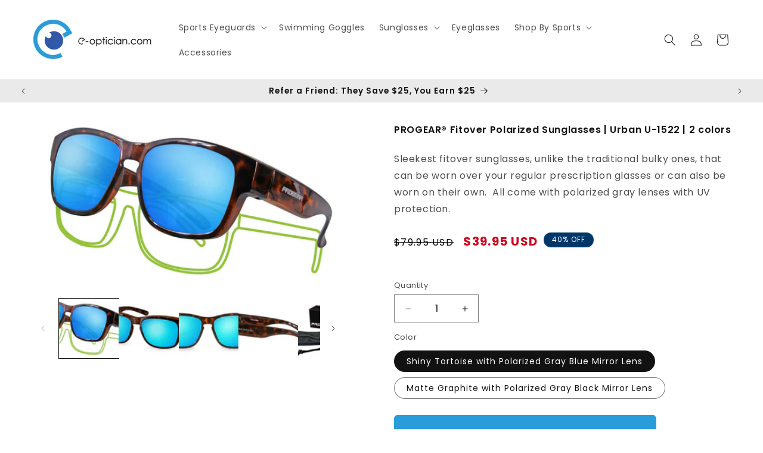

--- FILE ---
content_type: text/javascript
request_url: https://www.e-optician.com/cdn/shop/t/137/assets/boost-sd-custom.js?v=1768592652951
body_size: -188
content:
window.__BoostCustomization__=(window.__BoostCustomization__??[]).concat([componentRegistry=>{componentRegistry.useModulePlugin("FilterAPI",{name:"Ensure params",apply(builder){builder.on("beforeMethodCall","get",payload=>{try{const countryCode=Shopify.country,currency=Shopify.currency.active,currencyRate=Shopify.currency.rate;payload.args[0].country=countryCode,payload.args[0].currency=currency,payload.args[0].currency_rate=currencyRate,payload.args[0].return_all_currency_fields=!1}catch(error){console.log(error)}})}}),componentRegistry.useModulePlugin("SearchAPI",{name:"ensure params",apply(builder){builder.on("beforeMethodCall","searchInCollection",payload=>{try{const countryCode=Shopify.country,currency=Shopify.currency.active,currencyRate=Shopify.currency.rate;payload.args[0].country=countryCode,payload.args[0].currency=currency,payload.args[0].currency_rate=currencyRate,payload.args[0].return_all_currency_fields=!1}catch(error){console.log(error)}}),builder.on("beforeMethodCall","get",payload=>{payload.args[2]||(payload.args[2]={});try{const countryCode=Shopify.country,currency=Shopify.currency.active,currencyRate=Shopify.currency.rate;payload.args[2].country=countryCode,payload.args[2].currency=currency,payload.args[2].currency_rate=currencyRate}catch(error){console.log(error)}})}})}]);
//# sourceMappingURL=/cdn/shop/t/137/assets/boost-sd-custom.js.map?v=1768592652951


--- FILE ---
content_type: text/javascript; charset=utf-8
request_url: https://www.e-optician.com/products/urban-mod-u-1522.js
body_size: 839
content:
{"id":6553239388211,"title":"PROGEAR® Fitover Polarized Sunglasses | Urban U-1522 | 2 colors","handle":"urban-mod-u-1522","description":"\u003cspan data-mce-fragment=\"1\"\u003eSleekest fitover sunglasses, unlike the traditional bulky ones, that can be worn over your regular prescription glasses or can also be worn on their own.  All come with polarized gray lenses with UV protection.\u003c\/span\u003e","published_at":"2021-04-27T17:06:55+08:00","created_at":"2021-04-27T17:04:32+08:00","vendor":"PROGEAR","type":"Polarized Sunglasses","tags":["Fitover","Male","Plastic TR90","Sunglasses","XL"],"price":3995,"price_min":3995,"price_max":3995,"available":true,"price_varies":false,"compare_at_price":7995,"compare_at_price_min":7995,"compare_at_price_max":7995,"compare_at_price_varies":false,"variants":[{"id":39340032262195,"title":"Shiny Tortoise with Polarized Gray Blue Mirror Lens","option1":"Shiny Tortoise with Polarized Gray Blue Mirror Lens","option2":null,"option3":null,"sku":"1522C2PLHC","requires_shipping":true,"taxable":false,"featured_image":{"id":30150166708275,"product_id":6553239388211,"position":1,"created_at":"2023-09-18T11:55:59+08:00","updated_at":"2023-09-18T11:56:02+08:00","alt":null,"width":1000,"height":500,"src":"https:\/\/cdn.shopify.com\/s\/files\/1\/0101\/5549\/1379\/files\/000_1_4c5c5a41-3621-485b-8920-13cb21a896a2.jpg?v=1695009362","variant_ids":[39340032262195]},"available":true,"name":"PROGEAR® Fitover Polarized Sunglasses | Urban U-1522 | 2 colors - Shiny Tortoise with Polarized Gray Blue Mirror Lens","public_title":"Shiny Tortoise with Polarized Gray Blue Mirror Lens","options":["Shiny Tortoise with Polarized Gray Blue Mirror Lens"],"price":3995,"weight":250,"compare_at_price":7995,"inventory_management":"shopify","barcode":"4894303152247","featured_media":{"alt":null,"id":22457185435699,"position":1,"preview_image":{"aspect_ratio":2.0,"height":500,"width":1000,"src":"https:\/\/cdn.shopify.com\/s\/files\/1\/0101\/5549\/1379\/files\/000_1_4c5c5a41-3621-485b-8920-13cb21a896a2.jpg?v=1695009362"}},"requires_selling_plan":false,"selling_plan_allocations":[]},{"id":39340032032819,"title":"Matte Graphite with Polarized Gray Black Mirror Lens","option1":"Matte Graphite with Polarized Gray Black Mirror Lens","option2":null,"option3":null,"sku":"1522C1PLHC","requires_shipping":true,"taxable":false,"featured_image":{"id":30150166511667,"product_id":6553239388211,"position":7,"created_at":"2023-09-18T11:55:59+08:00","updated_at":"2023-09-18T11:56:00+08:00","alt":null,"width":1000,"height":500,"src":"https:\/\/cdn.shopify.com\/s\/files\/1\/0101\/5549\/1379\/files\/001_1_5d1b3e9a-4f12-4462-87fc-9223003ef8bc.jpg?v=1695009360","variant_ids":[39340032032819]},"available":true,"name":"PROGEAR® Fitover Polarized Sunglasses | Urban U-1522 | 2 colors - Matte Graphite with Polarized Gray Black Mirror Lens","public_title":"Matte Graphite with Polarized Gray Black Mirror Lens","options":["Matte Graphite with Polarized Gray Black Mirror Lens"],"price":3995,"weight":250,"compare_at_price":7995,"inventory_management":"shopify","barcode":"4894303152230","featured_media":{"alt":null,"id":22457185632307,"position":7,"preview_image":{"aspect_ratio":2.0,"height":500,"width":1000,"src":"https:\/\/cdn.shopify.com\/s\/files\/1\/0101\/5549\/1379\/files\/001_1_5d1b3e9a-4f12-4462-87fc-9223003ef8bc.jpg?v=1695009360"}},"requires_selling_plan":false,"selling_plan_allocations":[]}],"images":["\/\/cdn.shopify.com\/s\/files\/1\/0101\/5549\/1379\/files\/000_1_4c5c5a41-3621-485b-8920-13cb21a896a2.jpg?v=1695009362","\/\/cdn.shopify.com\/s\/files\/1\/0101\/5549\/1379\/files\/000_2_8412d561-dbdf-4197-b668-1fa16507eb40.jpg?v=1695009362","\/\/cdn.shopify.com\/s\/files\/1\/0101\/5549\/1379\/files\/000_3_63a74b15-09e2-405b-a2a1-6898b7fc587d.jpg?v=1695009361","\/\/cdn.shopify.com\/s\/files\/1\/0101\/5549\/1379\/files\/000_4_a777cb8f-28e5-47d7-885d-f63770c3cae8.jpg?v=1695009363","\/\/cdn.shopify.com\/s\/files\/1\/0101\/5549\/1379\/files\/000_5_feb3e226-3a0d-4fb9-9624-836fc4537742.jpg?v=1695009363","\/\/cdn.shopify.com\/s\/files\/1\/0101\/5549\/1379\/files\/000_6_5996200f-aede-45dc-8912-5b3d48862da4.jpg?v=1695009362","\/\/cdn.shopify.com\/s\/files\/1\/0101\/5549\/1379\/files\/001_1_5d1b3e9a-4f12-4462-87fc-9223003ef8bc.jpg?v=1695009360","\/\/cdn.shopify.com\/s\/files\/1\/0101\/5549\/1379\/files\/001_1a_3bc27302-69a8-4fff-9317-1b78a25001fe.jpg?v=1695009363","\/\/cdn.shopify.com\/s\/files\/1\/0101\/5549\/1379\/files\/001_1b_5ab81af0-28d5-4ced-ac05-540167225793.jpg?v=1695009362","\/\/cdn.shopify.com\/s\/files\/1\/0101\/5549\/1379\/files\/001_1c_3eead3a0-0349-4b46-afb1-7a53c41e6a5b.jpg?v=1695009361","\/\/cdn.shopify.com\/s\/files\/1\/0101\/5549\/1379\/files\/001_2_adf4f6fb-7f1a-4703-8ad6-b9b78e7bcab7.jpg?v=1695009361","\/\/cdn.shopify.com\/s\/files\/1\/0101\/5549\/1379\/files\/001_3_35a6e0b2-d53a-4acc-a092-8552899d3910.jpg?v=1695009363"],"featured_image":"\/\/cdn.shopify.com\/s\/files\/1\/0101\/5549\/1379\/files\/000_1_4c5c5a41-3621-485b-8920-13cb21a896a2.jpg?v=1695009362","options":[{"name":"Color","position":1,"values":["Shiny Tortoise with Polarized Gray Blue Mirror Lens","Matte Graphite with Polarized Gray Black Mirror Lens"]}],"url":"\/products\/urban-mod-u-1522","media":[{"alt":null,"id":22457185435699,"position":1,"preview_image":{"aspect_ratio":2.0,"height":500,"width":1000,"src":"https:\/\/cdn.shopify.com\/s\/files\/1\/0101\/5549\/1379\/files\/000_1_4c5c5a41-3621-485b-8920-13cb21a896a2.jpg?v=1695009362"},"aspect_ratio":2.0,"height":500,"media_type":"image","src":"https:\/\/cdn.shopify.com\/s\/files\/1\/0101\/5549\/1379\/files\/000_1_4c5c5a41-3621-485b-8920-13cb21a896a2.jpg?v=1695009362","width":1000},{"alt":null,"id":22457185468467,"position":2,"preview_image":{"aspect_ratio":2.0,"height":500,"width":1000,"src":"https:\/\/cdn.shopify.com\/s\/files\/1\/0101\/5549\/1379\/files\/000_2_8412d561-dbdf-4197-b668-1fa16507eb40.jpg?v=1695009362"},"aspect_ratio":2.0,"height":500,"media_type":"image","src":"https:\/\/cdn.shopify.com\/s\/files\/1\/0101\/5549\/1379\/files\/000_2_8412d561-dbdf-4197-b668-1fa16507eb40.jpg?v=1695009362","width":1000},{"alt":null,"id":22457185501235,"position":3,"preview_image":{"aspect_ratio":2.0,"height":500,"width":1000,"src":"https:\/\/cdn.shopify.com\/s\/files\/1\/0101\/5549\/1379\/files\/000_3_63a74b15-09e2-405b-a2a1-6898b7fc587d.jpg?v=1695009361"},"aspect_ratio":2.0,"height":500,"media_type":"image","src":"https:\/\/cdn.shopify.com\/s\/files\/1\/0101\/5549\/1379\/files\/000_3_63a74b15-09e2-405b-a2a1-6898b7fc587d.jpg?v=1695009361","width":1000},{"alt":null,"id":22457185534003,"position":4,"preview_image":{"aspect_ratio":2.0,"height":500,"width":1000,"src":"https:\/\/cdn.shopify.com\/s\/files\/1\/0101\/5549\/1379\/files\/000_4_a777cb8f-28e5-47d7-885d-f63770c3cae8.jpg?v=1695009363"},"aspect_ratio":2.0,"height":500,"media_type":"image","src":"https:\/\/cdn.shopify.com\/s\/files\/1\/0101\/5549\/1379\/files\/000_4_a777cb8f-28e5-47d7-885d-f63770c3cae8.jpg?v=1695009363","width":1000},{"alt":null,"id":22457185566771,"position":5,"preview_image":{"aspect_ratio":2.0,"height":500,"width":1000,"src":"https:\/\/cdn.shopify.com\/s\/files\/1\/0101\/5549\/1379\/files\/000_5_feb3e226-3a0d-4fb9-9624-836fc4537742.jpg?v=1695009363"},"aspect_ratio":2.0,"height":500,"media_type":"image","src":"https:\/\/cdn.shopify.com\/s\/files\/1\/0101\/5549\/1379\/files\/000_5_feb3e226-3a0d-4fb9-9624-836fc4537742.jpg?v=1695009363","width":1000},{"alt":null,"id":22457185599539,"position":6,"preview_image":{"aspect_ratio":2.0,"height":500,"width":1000,"src":"https:\/\/cdn.shopify.com\/s\/files\/1\/0101\/5549\/1379\/files\/000_6_5996200f-aede-45dc-8912-5b3d48862da4.jpg?v=1695009362"},"aspect_ratio":2.0,"height":500,"media_type":"image","src":"https:\/\/cdn.shopify.com\/s\/files\/1\/0101\/5549\/1379\/files\/000_6_5996200f-aede-45dc-8912-5b3d48862da4.jpg?v=1695009362","width":1000},{"alt":null,"id":22457185632307,"position":7,"preview_image":{"aspect_ratio":2.0,"height":500,"width":1000,"src":"https:\/\/cdn.shopify.com\/s\/files\/1\/0101\/5549\/1379\/files\/001_1_5d1b3e9a-4f12-4462-87fc-9223003ef8bc.jpg?v=1695009360"},"aspect_ratio":2.0,"height":500,"media_type":"image","src":"https:\/\/cdn.shopify.com\/s\/files\/1\/0101\/5549\/1379\/files\/001_1_5d1b3e9a-4f12-4462-87fc-9223003ef8bc.jpg?v=1695009360","width":1000},{"alt":null,"id":22457185665075,"position":8,"preview_image":{"aspect_ratio":2.0,"height":500,"width":1000,"src":"https:\/\/cdn.shopify.com\/s\/files\/1\/0101\/5549\/1379\/files\/001_1a_3bc27302-69a8-4fff-9317-1b78a25001fe.jpg?v=1695009363"},"aspect_ratio":2.0,"height":500,"media_type":"image","src":"https:\/\/cdn.shopify.com\/s\/files\/1\/0101\/5549\/1379\/files\/001_1a_3bc27302-69a8-4fff-9317-1b78a25001fe.jpg?v=1695009363","width":1000},{"alt":null,"id":22457185697843,"position":9,"preview_image":{"aspect_ratio":2.0,"height":500,"width":1000,"src":"https:\/\/cdn.shopify.com\/s\/files\/1\/0101\/5549\/1379\/files\/001_1b_5ab81af0-28d5-4ced-ac05-540167225793.jpg?v=1695009362"},"aspect_ratio":2.0,"height":500,"media_type":"image","src":"https:\/\/cdn.shopify.com\/s\/files\/1\/0101\/5549\/1379\/files\/001_1b_5ab81af0-28d5-4ced-ac05-540167225793.jpg?v=1695009362","width":1000},{"alt":null,"id":22457185730611,"position":10,"preview_image":{"aspect_ratio":2.0,"height":500,"width":1000,"src":"https:\/\/cdn.shopify.com\/s\/files\/1\/0101\/5549\/1379\/files\/001_1c_3eead3a0-0349-4b46-afb1-7a53c41e6a5b.jpg?v=1695009361"},"aspect_ratio":2.0,"height":500,"media_type":"image","src":"https:\/\/cdn.shopify.com\/s\/files\/1\/0101\/5549\/1379\/files\/001_1c_3eead3a0-0349-4b46-afb1-7a53c41e6a5b.jpg?v=1695009361","width":1000},{"alt":null,"id":22457185763379,"position":11,"preview_image":{"aspect_ratio":2.0,"height":500,"width":1000,"src":"https:\/\/cdn.shopify.com\/s\/files\/1\/0101\/5549\/1379\/files\/001_2_adf4f6fb-7f1a-4703-8ad6-b9b78e7bcab7.jpg?v=1695009361"},"aspect_ratio":2.0,"height":500,"media_type":"image","src":"https:\/\/cdn.shopify.com\/s\/files\/1\/0101\/5549\/1379\/files\/001_2_adf4f6fb-7f1a-4703-8ad6-b9b78e7bcab7.jpg?v=1695009361","width":1000},{"alt":null,"id":22457185796147,"position":12,"preview_image":{"aspect_ratio":2.0,"height":500,"width":1000,"src":"https:\/\/cdn.shopify.com\/s\/files\/1\/0101\/5549\/1379\/files\/001_3_35a6e0b2-d53a-4acc-a092-8552899d3910.jpg?v=1695009363"},"aspect_ratio":2.0,"height":500,"media_type":"image","src":"https:\/\/cdn.shopify.com\/s\/files\/1\/0101\/5549\/1379\/files\/001_3_35a6e0b2-d53a-4acc-a092-8552899d3910.jpg?v=1695009363","width":1000}],"requires_selling_plan":false,"selling_plan_groups":[]}